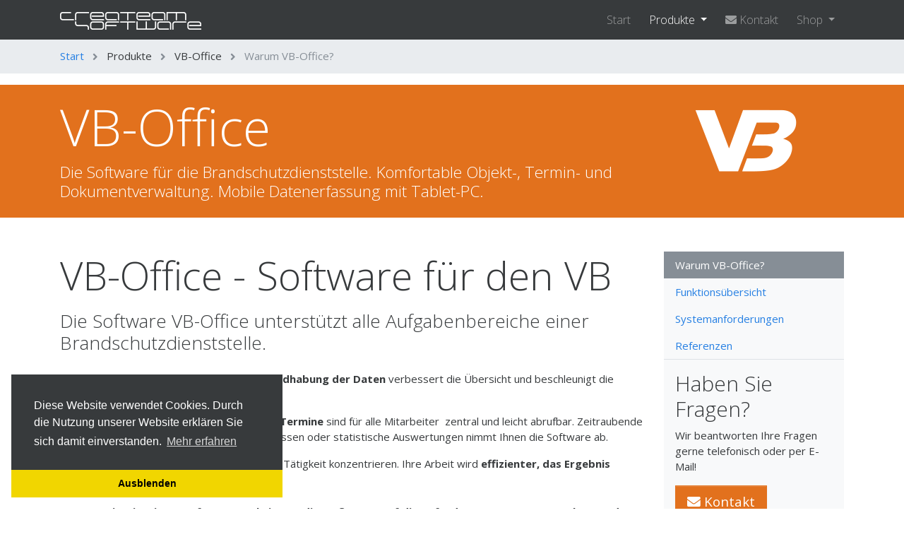

--- FILE ---
content_type: text/html; charset=utf-8
request_url: https://www.createam-software.de/produkte/vb-office/start
body_size: 4396
content:
<!DOCTYPE html>
<html lang="en-US">
<head>

<meta charset="utf-8">
<!-- 
	This website is powered by TYPO3 - inspiring people to share!
	TYPO3 is a free open source Content Management Framework initially created by Kasper Skaarhoj and licensed under GNU/GPL.
	TYPO3 is copyright 1998-2026 of Kasper Skaarhoj. Extensions are copyright of their respective owners.
	Information and contribution at https://typo3.org/
-->


<link rel="shortcut icon" href="/fileadmin/cs-theme/img/favicon.ico" type="image/vnd.microsoft.icon">
<title>creaTeam Softwareentwicklung: VB-Office - Die Software für den vorbeugenden Brandschutz</title>
<meta name="generator" content="TYPO3 CMS" />
<meta name="viewport" content="width=device-width, initial-scale=1, shrink-to-fit=no" />
<meta name="robots" content="index,follow" />
<meta name="twitter:card" content="summary" />


<link rel="stylesheet" type="text/css" href="/typo3temp/assets/compressed/merged-1b0714f9be6aaa78cf948f749a86c5b0-b6a99465ea63a198fbe07088b0a6e2ee.css?1763479764" media="all">



<script src="/typo3temp/assets/compressed/merged-57b173be693e5e7132c2451a1df4d9bc-71465a6a4fb6f8c3b16aca26cd2422db.js?1711620508" type="text/javascript"></script>


<link href="https://fonts.googleapis.com/css?family=Open+Sans:300,400,700" rel="stylesheet">
<link rel="canonical" href="https://www.createam-software.de/produkte/vb-office/start"/>
</head>
<body id="page-38" class="twocol_9-3" style="padding-top:56px;" data-navbar-breakpoint="md" onload="load()">


		<div id="page-wrapper"><nav id="main-navbar" class="navbar navbar-dark navbar-expand-md bg-dark fixed-top"
                                
								><div class="container"><a href="/" class="navbar-brand"><!-- <img class="img-fluid d-inline-block align-top" src="/fileadmin/_processed_/d/3/csm_cs-brand_9b27cb558f.png" width="262" height="40" alt="" /> --><img src="/fileadmin/cs-theme/img/cs-brand.png" alt="creaTeam Softwareentwicklung GbR"
                                    title="" /></a><button class="navbar-toggler" type="button"
                            data-toggle="collapse"
                            data-target="#navbarToggler" aria-controls="navbarToggler" aria-expanded="false"
                            aria-label="Toggle navigation"><span class="navbar-toggler-icon"></span></button><div class="collapse navbar-collapse"
                        id="navbarToggler"><ul
                                class="navbar-nav ml-auto"><li
                                class="nav-item"><a href="/start" target="_self" class="nav-link">
                                                    
                        
                                Start
                            
                    
                                                </a></li><li
                                class="nav-item active dropdown"><a class="nav-link dropdown-toggle" id="dropdown-menu-17"
                                    href="/produkte" data-toggle="dropdown"
                                role="button" aria-haspopup="true" aria-expanded="false">
                                Produkte
                                </a><div class="dropdown-menu "
                                    aria-labelledby="dropdown-menu-17"><a href="/produkte/vb-office/start" target="_self" class="dropdown-item">
                                                            
                        
                                VB-Office
                            
                    
                                                        </a><a href="/produkte/pc-pruefung/start" target="_self" class="dropdown-item">
                                                            
                        
                                PC Prüfung
                            
                    
                                                        </a><a href="/produkte/notfallplan/start" target="_self" class="dropdown-item">
                                                            
                        
                                Notfallplan
                            
                    
                                                        </a><a href="/produkte/sge-feu" target="_self" class="dropdown-item">
                                                            
                        
                                SgE Feu
                            
                    
                                                        </a></div></li><li
                                class="nav-item"><a href="/kontakt" target="_self" class="nav-link"><i class="fas fa-envelope"></i> Kontakt
                                    
                            
                    
                                                </a></li><li
                                class="nav-item dropdown"><a class="nav-link dropdown-toggle" id="dropdown-menu-56"
                                    href="/shop/produkte" data-toggle="dropdown"
                                role="button" aria-haspopup="true" aria-expanded="false">
                                Shop
                                </a><div class="dropdown-menu "
                                    aria-labelledby="dropdown-menu-56"><a href="/shop/produkte" target="_self" class="dropdown-item">
                                                            
                        
                                Produkte
                            
                    
                                                        </a><a href="/shop/warenkorb" target="_self" class="dropdown-item"><i class="fa fa-shopping-cart"></i> Warenkorb
                                    
                            
                    
                                                        </a></div></li></ul></div></div></nav><nav class="breadcrumb rounded-0"><div class="container"><a class="breadcrumb-item" href="/start">
							
	
			Start
		

						</a><span class="breadcrumb-item">
							
	
			Produkte
		

						</span><span class="breadcrumb-item">
							
	
			VB-Office
		

						</span><span class="breadcrumb-item active">
					
	
			Warum VB-Office?
		

				</span></div></nav><div class="jumbotron bg-warning text-white jumbotron-fluid"><div class="container"><div id="shortcut-568"><div class="row no-gutters"><div class="col-sm-9 col-8"><div id="c171"><header class="header-171 h-1"><h1 class="display-3">
			
	
			VB-Office
		

		</h1></header><h4>Die Software für die Brandschutzdienststelle. Komfortable Objekt-, Termin- und Dokumentverwaltung. Mobile Datenerfassung mit Tablet-PC.</h4></div></div><div class="col-sm-3 col-4"><div id="c204" class="text-center"><img class="mx-auto img-fluid mt-3" src="/fileadmin/cs-theme/img/logos/logo-vbo.png" /></div></div></div></div></div></div><div class="container"><div id="page-content"><div class="row content-row"><main class="col-md-9 main-content mt-3 mb-5"><div id="c561"><header class="header-561 h-1"><h1 class="display-4">
			
	
			VB-Office - Software für den VB
		

		</h1></header></div><div id="c560"><header class="header-560 h-3 mt-3"><h3>
			
	
			Die Software VB-Office unterstützt alle Aufgabenbereiche einer Brandschutzdienststelle.
		

		</h3></header></div><div id="c646" class="my-4"></div><div id="c559" class="mt-4"><p>Die <strong>praxisorientierte Verwaltung und Handhabung der Daten</strong> verbessert die Übersicht&nbsp;und beschleunigt&nbsp;die Arbeitsabläufe.</p><p><strong>Objektdaten, Vorgänge, Dokumente und Termine</strong> sind für alle Mitarbeiter&nbsp; zentral und leicht abrufbar. Zeitraubende Routinetätigkeiten wie das Einfügen von Adressen oder statistische Auswertungen nimmt Ihnen die Software ab.</p><p>Sie können sich auf die fachlichen Inhalte Ihrer Tätigkeit konzentrieren. Ihre Arbeit wird <strong>effizienter, das Ergebnis einheitlicher und qualitativ besser</strong>.</p></div><div id="c569" class="my-4"><ul><li><p><strong>Praxisorientierte Software-Funktionen, die maßgenau auf die Anforderungen von Feuerwehren und Brandschutzdienststellen zugeschnitten sind.</strong></p></li><li><p><strong>Zeitsparende Unterstützung der Arbeitsabläufe</strong></p></li><li><p><strong>Lückenlose Dokumentation der Vorgänge</strong></p></li><li><p><strong>Leichte und selbsterklärende Bedienung</strong></p></li><li><p><strong>Offline-Datenerfassung mit Tablet-PCs. Es ist keine Mobilfunk-Verbindung nötig!</strong></p></li><li><p><strong>Universelle Konfigurierbarkeit und Erweiterbarkeit der Datenstrukturen</strong></p></li><li><p><strong>Arbeiten im Netzwerk</strong></p></li><li><p><strong>Alle Daten bleiben auf Servern des Kunden</strong></p></li></ul></div><div id="c557"><p>Mit der integrierten mobilen Datenerfassung sind Sie in der Lage, mit einem Tablet-PCs vollständig unabhängig von einer Mobilfunk- bzw. Internetverbindung zu arbeiten. Sie können offline Daten und Mängel erfassen und sie später in der Dienststelle mit den Daten auf dem Server synchronisieren. Selbst in abgeschirmten Gebäuden wie Tiefgaragen und Untergeschossen arbeiten Sie mit VB-Office völlig problemlos.</p></div><div id="c553" class="my-4"><p><strong>VB-Office eignet sich für Brandschutzdienststellen und Feuerwehren jeder Größe. Ganz gleich, ob sie allein im VB arbeiten oder im Team mit anderen Kollegen/innen.</strong></p></div><div id="c554" class="mb-5"><p>Die Entwicklung der Standardsoftware VB-Office erfolgte unter Mitwirkung zahlreicher Fachleute und ist speziell ausgerichtet auf&nbsp;den Einsatz in Brandschutzdienststellen und Feuerwehren.</p></div><div class="row row-eq-height my-4"><div class="col-lg-6 col-md-12"><div id="c563" class="alert alert-warning"><h3>"Seit 20 Jahren setzten wir auf VB-Office um Ordnung und Übersicht im Vorbeugenden Brandschutz zu behalten."</h3><p class="small"><br><strong>Christian Mews</strong> -&nbsp;<i>Feuerwehr Wuppertal, Abt. Vorbeugender Gefahrenschutz</i></p></div></div><div class="col-lg-6 col-md-12"><div id="c562" class="alert alert-warning"><h3>"Die Mängelerfassung mit Tablet-PCs spart uns bei der Brandverhütungsschau enorm viel Zeit ein."</h3><p class="small"><br><strong>Jürgen Jost</strong> - <i>Feuerwehr Heidelberg, Abt. Vorbeugender Brandschutz</i></p></div></div></div><div id="c556" class="text-center"><a href="/produkte/vb-office/funktionsuebersicht" class="btn btn-warning btn-lg btn-block" role="button">
				Weiter zur Funktionsübersicht&nbsp;&nbsp;&nbsp;<i class="fa fa-arrow-right"></i></a></div></main><aside class="col-md-3 mt-3 mb-5"><div class="d-md-flex bg-light border-bottom border-gray-100" id="submenu"><ul class="nav flex-column flex-nowrap nav-pills w-100"><li class="nav-item"><a href="/produkte/vb-office/start" class="nav-link active">
				Warum VB-Office?
			</a></li><li class="nav-item"><a href="/produkte/vb-office/funktionsuebersicht" class="nav-link">
				Funktionsübersicht
			</a></li><li class="nav-item"><a href="/produkte/vb-office/systemanforderungen" class="nav-link">
				Systemanforderungen
			</a></li><li class="nav-item"><a href="/produkte/vb-office/referenzen" class="nav-link">
				Referenzen
			</a></li></ul></div><section id="s327" class="background-color bg-light p-3"><div id="c252"><header class="header-252 h-0"><h2>
			
	
			Haben Sie Fragen?
		

		</h2></header><p>Wir beantworten Ihre Fragen gerne telefonisch oder per E-Mail!</p></div><div id="c253" class="mb-3 text-white"><a href="/kontakt" class="btn btn-warning btn-lg" role="button"><i class="fas fa-envelope"></i> Kontakt
			</a></div></section></aside></div></div></div></div><footer id="page-footer" class="bg-dark text-light pt-3 mt-3 text-muted jumbotron-fluid footer-sticky"><div class="footer"><div class="container"><div class="row"><div class="col-9"><div id="c135"><p>creaTeam Software GmbH<br> &nbsp;</p></div></div><div class="col-3"><div id="c301" class="float-right"><p class="text-right"><a href="/impressum" title="Open external link in new window" class="text-reset">Impressum</a><br><a href="/agb" title="Open external link in new window" class="text-reset">AGB</a></p></div></div></div></div></div></footer><a class="back-to-top" style="display: none;" title="to top" href="/produkte/vb-office/start"><i class="fa fa-chevron-circle-up fa-4x" aria-hidden="true"></i><span class="d-none">back-to-top</span></a>
<script src="/typo3temp/assets/compressed/merged-ec1309c267067f54af5528692948d650-c519b3a39a7b5989281a4975c5a5f5b5.js?1768747417" type="text/javascript"></script>
<script src="/typo3temp/assets/compressed/merged-ab8d58beff702c3ee11381c01bd67291-925914cda5b82c0d7fbd4fe124e80efa.js?1711620508" type="text/javascript"></script>


</body>
</html>

--- FILE ---
content_type: application/javascript; charset=utf-8
request_url: https://www.createam-software.de/typo3temp/assets/compressed/merged-ab8d58beff702c3ee11381c01bd67291-925914cda5b82c0d7fbd4fe124e80efa.js?1711620508
body_size: 7838
content:

!function(n){"function"==typeof define&&define.amd?define(["jquery"],function(e){return n(e)}):"object"==typeof module&&"object"==typeof module.exports?exports=n(require("jquery")):n(jQuery)}(function(n){function e(n){var e=7.5625,t=2.75;return n<1/t?e*n*n:n<2/t?e*(n-=1.5/t)*n+.75:n<2.5/t?e*(n-=2.25/t)*n+.9375:e*(n-=2.625/t)*n+.984375}void 0!==n.easing&&(n.easing.jswing=n.easing.swing);var t=Math.pow,u=Math.sqrt,r=Math.sin,i=Math.cos,a=Math.PI,c=1.70158,o=1.525*c,s=2*a/3,f=2*a/4.5;n.extend(n.easing,{def:"easeOutQuad",swing:function(e){return n.easing[n.easing.def](e)},easeInQuad:function(n){return n*n},easeOutQuad:function(n){return 1-(1-n)*(1-n)},easeInOutQuad:function(n){return n<.5?2*n*n:1-t(-2*n+2,2)/2},easeInCubic:function(n){return n*n*n},easeOutCubic:function(n){return 1-t(1-n,3)},easeInOutCubic:function(n){return n<.5?4*n*n*n:1-t(-2*n+2,3)/2},easeInQuart:function(n){return n*n*n*n},easeOutQuart:function(n){return 1-t(1-n,4)},easeInOutQuart:function(n){return n<.5?8*n*n*n*n:1-t(-2*n+2,4)/2},easeInQuint:function(n){return n*n*n*n*n},easeOutQuint:function(n){return 1-t(1-n,5)},easeInOutQuint:function(n){return n<.5?16*n*n*n*n*n:1-t(-2*n+2,5)/2},easeInSine:function(n){return 1-i(n*a/2)},easeOutSine:function(n){return r(n*a/2)},easeInOutSine:function(n){return-(i(a*n)-1)/2},easeInExpo:function(n){return 0===n?0:t(2,10*n-10)},easeOutExpo:function(n){return 1===n?1:1-t(2,-10*n)},easeInOutExpo:function(n){return 0===n?0:1===n?1:n<.5?t(2,20*n-10)/2:(2-t(2,-20*n+10))/2},easeInCirc:function(n){return 1-u(1-t(n,2))},easeOutCirc:function(n){return u(1-t(n-1,2))},easeInOutCirc:function(n){return n<.5?(1-u(1-t(2*n,2)))/2:(u(1-t(-2*n+2,2))+1)/2},easeInElastic:function(n){return 0===n?0:1===n?1:-t(2,10*n-10)*r((10*n-10.75)*s)},easeOutElastic:function(n){return 0===n?0:1===n?1:t(2,-10*n)*r((10*n-.75)*s)+1},easeInOutElastic:function(n){return 0===n?0:1===n?1:n<.5?-(t(2,20*n-10)*r((20*n-11.125)*f))/2:t(2,-20*n+10)*r((20*n-11.125)*f)/2+1},easeInBack:function(n){return(c+1)*n*n*n-c*n*n},easeOutBack:function(n){return 1+(c+1)*t(n-1,3)+c*t(n-1,2)},easeInOutBack:function(n){return n<.5?t(2*n,2)*(7.189819*n-o)/2:(t(2*n-2,2)*((o+1)*(2*n-2)+o)+2)/2},easeInBounce:function(n){return 1-e(1-n)},easeOutBounce:e,easeInOutBounce:function(n){return n<.5?(1-e(1-2*n))/2:(1+e(2*n-1))/2}})});

!function(e,t){"use strict";"function"==typeof define&&define.amd?define(t):"object"==typeof exports?module.exports=t():e.baguetteBox=t()}(this,function(){"use strict";var r,u,c,d,f,g='<svg width="44" height="60"><polyline points="30 10 10 30 30 50" stroke="rgba(255,255,255,0.5)" stroke-width="4"stroke-linecap="butt" fill="none" stroke-linejoin="round"/></svg>',p='<svg width="44" height="60"><polyline points="14 10 34 30 14 50" stroke="rgba(255,255,255,0.5)" stroke-width="4"stroke-linecap="butt" fill="none" stroke-linejoin="round"/></svg>',b='<svg width="30" height="30"><g stroke="rgb(160,160,160)" stroke-width="4"><line x1="5" y1="5" x2="25" y2="25"/><line x1="5" y1="25" x2="25" y2="5"/></g></svg>',m={},s={captions:!0,buttons:"auto",fullScreen:!1,noScrollbars:!1,bodyClass:"baguetteBox-open",titleTag:!1,async:!1,preload:2,animation:"slideIn",afterShow:null,afterHide:null,onChange:null,overlayBackgroundColor:"rgba(0,0,0,.8)"},v={},h=[],n=0,o=!1,i={},a=!1,y=/.+\.(gif|jpe?g|png|webp)/i,w={},k=[],t=null,x=function(e){-1!==e.target.id.indexOf("baguette-img")&&Y()},C=function(e){e.stopPropagation?e.stopPropagation():e.cancelBubble=!0,X()},E=function(e){e.stopPropagation?e.stopPropagation():e.cancelBubble=!0,q()},B=function(e){e.stopPropagation?e.stopPropagation():e.cancelBubble=!0,Y()},T=function(e){i.count++,1<i.count&&(i.multitouch=!0),i.startX=e.changedTouches[0].pageX,i.startY=e.changedTouches[0].pageY},N=function(e){if(!a&&!i.multitouch){e.preventDefault?e.preventDefault():e.returnValue=!1;var t=e.touches[0]||e.changedTouches[0];40<t.pageX-i.startX?(a=!0,X()):t.pageX-i.startX<-40?(a=!0,q()):100<i.startY-t.pageY&&Y()}},L=function(){i.count--,i.count<=0&&(i.multitouch=!1),a=!1},A=function(){L()},P=function(e){"block"===r.style.display&&r.contains&&!r.contains(e.target)&&(e.stopPropagation(),I())};function S(e){if(w.hasOwnProperty(e)){var t=w[e].galleries;[].forEach.call(t,function(e){[].forEach.call(e,function(e){U(e.imageElement,"click",e.eventHandler)}),h===e&&(h=[])}),delete w[e]}}function l(e){switch(e.keyCode){case 37:X();break;case 39:q();break;case 27:Y();break;case 36:!function(e){e&&e.preventDefault();D(0)}(e);break;case 35:!function(e){e&&e.preventDefault();D(h.length-1)}(e)}}function F(e,t){if(h!==e){for(h=e,function(e){e||(e={});for(var t in s)m[t]=s[t],void 0!==e[t]&&(m[t]=e[t]);u.style.transition=u.style.webkitTransition="fadeIn"===m.animation?"opacity .4s ease":"slideIn"===m.animation?"":"none","auto"===m.buttons&&("ontouchstart"in window||1===h.length)&&(m.buttons=!1);c.style.display=d.style.display=m.buttons?"":"none";try{r.style.backgroundColor=m.overlayBackgroundColor}catch(e){}}(t);u.firstChild;)u.removeChild(u.firstChild);for(var n,o=[],i=[],a=k.length=0;a<e.length;a++)(n=G("div")).className="full-image",n.id="baguette-img-"+a,k.push(n),o.push("baguetteBox-figure-"+a),i.push("baguetteBox-figcaption-"+a),u.appendChild(k[a]);r.setAttribute("aria-labelledby",o.join(" ")),r.setAttribute("aria-describedby",i.join(" "))}}function H(e){m.noScrollbars&&(document.documentElement.style.overflowY="hidden",document.body.style.overflowY="scroll"),"block"!==r.style.display&&(V(document,"keydown",l),i={count:0,startX:null,startY:null},j(n=e,function(){R(n),z(n)}),O(),r.style.display="block",m.fullScreen&&(r.requestFullscreen?r.requestFullscreen():r.webkitRequestFullscreen?r.webkitRequestFullscreen():r.mozRequestFullScreen&&r.mozRequestFullScreen()),setTimeout(function(){r.className="visible",m.bodyClass&&document.body.classList&&document.body.classList.add(m.bodyClass),m.afterShow&&m.afterShow()},50),m.onChange&&m.onChange(n,k.length),t=document.activeElement,I(),o=!0)}function I(){m.buttons?c.focus():f.focus()}function Y(){m.noScrollbars&&(document.documentElement.style.overflowY="auto",document.body.style.overflowY="auto"),"none"!==r.style.display&&(U(document,"keydown",l),r.className="",setTimeout(function(){r.style.display="none",document.fullscreen&&(document.exitFullscreen?document.exitFullscreen():document.mozCancelFullScreen?document.mozCancelFullScreen():document.webkitExitFullscreen&&document.webkitExitFullscreen()),m.bodyClass&&document.body.classList&&document.body.classList.remove(m.bodyClass),m.afterHide&&m.afterHide(),t&&t.focus(),o=!1},500))}function j(t,n){var e=k[t],o=h[t];if(void 0!==e&&void 0!==o)if(e.getElementsByTagName("img")[0])n&&n();else{var i=o.imageElement,a=i.getElementsByTagName("img")[0],s="function"==typeof m.captions?m.captions.call(h,i):i.getAttribute("data-caption")||i.title,l=function(e){var t=e.href;if(e.dataset){var n=[];for(var o in e.dataset)"at-"!==o.substring(0,3)||isNaN(o.substring(3))||(n[o.replace("at-","")]=e.dataset[o]);for(var i=Object.keys(n).sort(function(e,t){return parseInt(e,10)<parseInt(t,10)?-1:1}),a=window.innerWidth*window.devicePixelRatio,s=0;s<i.length-1&&i[s]<a;)s++;t=n[i[s]]||t}return t}(i),r=G("figure");if(r.id="baguetteBox-figure-"+t,r.innerHTML='<div class="baguetteBox-spinner"><div class="baguetteBox-double-bounce1"></div><div class="baguetteBox-double-bounce2"></div></div>',m.captions&&s){var u=G("figcaption");u.id="baguetteBox-figcaption-"+t,u.innerHTML=s,r.appendChild(u)}e.appendChild(r);var c=G("img");c.onload=function(){var e=document.querySelector("#baguette-img-"+t+" .baguetteBox-spinner");r.removeChild(e),!m.async&&n&&n()},c.setAttribute("src",l),c.alt=a&&a.alt||"",m.titleTag&&s&&(c.title=s),r.appendChild(c),m.async&&n&&n()}}function q(){return D(n+1)}function X(){return D(n-1)}function D(e,t){return!o&&0<=e&&e<t.length?(F(t,m),H(e),!0):e<0?(m.animation&&M("left"),!1):e>=k.length?(m.animation&&M("right"),!1):(j(n=e,function(){R(n),z(n)}),O(),m.onChange&&m.onChange(n,k.length),!0)}function M(e){u.className="bounce-from-"+e,setTimeout(function(){u.className=""},400)}function O(){var e=100*-n+"%";"fadeIn"===m.animation?(u.style.opacity=0,setTimeout(function(){v.transforms?u.style.transform=u.style.webkitTransform="translate3d("+e+",0,0)":u.style.left=e,u.style.opacity=1},400)):v.transforms?u.style.transform=u.style.webkitTransform="translate3d("+e+",0,0)":u.style.left=e}function R(e){e-n>=m.preload||j(e+1,function(){R(e+1)})}function z(e){n-e>=m.preload||j(e-1,function(){z(e-1)})}function V(e,t,n,o){e.addEventListener?e.addEventListener(t,n,o):e.attachEvent("on"+t,function(e){(e=e||window.event).target=e.target||e.srcElement,n(e)})}function U(e,t,n,o){e.removeEventListener?e.removeEventListener(t,n,o):e.detachEvent("on"+t,n)}function W(e){return document.getElementById(e)}function G(e){return document.createElement(e)}return[].forEach||(Array.prototype.forEach=function(e,t){for(var n=0;n<this.length;n++)e.call(t,this[n],n,this)}),[].filter||(Array.prototype.filter=function(e,t,n,o,i){for(n=this,o=[],i=0;i<n.length;i++)e.call(t,n[i],i,n)&&o.push(n[i]);return o}),{run:function(e,t){var n,o,i,a,s,l;return v.transforms=void 0!==(n=G("div")).style.perspective||void 0!==n.style.webkitPerspective,v.svg=((o=G("div")).innerHTML="<svg/>","http://www.w3.org/2000/svg"===(o.firstChild&&o.firstChild.namespaceURI)),v.passiveEvents=function(){var e=!1;try{var t=Object.defineProperty({},"passive",{get:function(){e=!0}});window.addEventListener("test",null,t)}catch(e){}return e}(),function(){if(r=W("baguetteBox-overlay"))return u=W("baguetteBox-slider"),c=W("previous-button"),d=W("next-button"),f=W("close-button");var e;(r=G("div")).setAttribute("role","dialog"),r.id="baguetteBox-overlay",document.getElementsByTagName("body")[0].appendChild(r),(u=G("div")).id="baguetteBox-slider",r.appendChild(u),(c=G("button")).setAttribute("type","button"),c.id="previous-button",c.setAttribute("aria-label","Previous"),c.innerHTML=v.svg?g:"&lt;",r.appendChild(c),(d=G("button")).setAttribute("type","button"),d.id="next-button",d.setAttribute("aria-label","Next"),d.innerHTML=v.svg?p:"&gt;",r.appendChild(d),(f=G("button")).setAttribute("type","button"),f.id="close-button",f.setAttribute("aria-label","Close"),f.innerHTML=v.svg?b:"&times;",r.appendChild(f),c.className=d.className=f.className="baguetteBox-button",e=v.passiveEvents?{passive:!0}:null,V(r,"click",x),V(c,"click",C),V(d,"click",E),V(f,"click",B),V(u,"contextmenu",A),V(r,"touchstart",T,e),V(r,"touchmove",N,e),V(r,"touchend",L),V(document,"focus",P,!0)}(),S(e),i=e,a=t,s=document.querySelectorAll(i),l={galleries:[],nodeList:s},w[i]=l,[].forEach.call(s,function(e){a&&a.filter&&(y=a.filter);var t=[];if(t="A"===e.tagName?[e]:e.getElementsByTagName("a"),0!==(t=[].filter.call(t,function(e){if(-1===e.className.indexOf(a&&a.ignoreClass))return y.test(e.href)})).length){var i=[];[].forEach.call(t,function(e,t){var n=function(e){e.preventDefault?e.preventDefault():e.returnValue=!1,F(i,a),H(t)},o={eventHandler:n,imageElement:e};V(e,"click",n),i.push(o)}),l.galleries.push(i)}}),l.galleries},show:D,showNext:q,showPrevious:X,hide:Y,destroy:function(){var e;e=v.passiveEvents?{passive:!0}:null,U(r,"click",x),U(c,"click",C),U(d,"click",E),U(f,"click",B),U(u,"contextmenu",A),U(r,"touchstart",T,e),U(r,"touchmove",N,e),U(r,"touchend",L),U(document,"focus",P,!0),function(){for(var e in w)w.hasOwnProperty(e)&&S(e)}(),U(document,"keydown",l),document.getElementsByTagName("body")[0].removeChild(document.getElementById("baguetteBox-overlay")),w={},h=[],n=0}}});
// global function
; (function (window, document, $, undefined) {
    'use strict';

    var W = $(window),
        U = typeof undefined,
        D = $(document),
        toTopEl = '#to-top',
        $navBar = $('.nav-bar');

    D.ready(function () {
        $('[data-add-to-cart="form"]').click(function (e) {
            e.preventDefault();
            $.get(
                $(this).attr('href'),
                function (data) {
                    $('[data-add-to-cart="result"]').html(data);
                });
        });
    });

    D.ajaxComplete(function () {
        $('[data-add-to-cart-uri]').submit(function (e) {
            e.preventDefault();
            $('[data-add-to-cart-uri]').unbind("submit");

            var form = $(this);
            var url = form.attr('data-add-to-cart-uri');

            var data = new FormData(this);
            var submitButton = $("button[type='submit']", form);
            data.append($(submitButton).attr('name'), $(submitButton).attr('value'));

            $.ajax({
                type: "POST",
                url: url,
                data: data,
                processData: false,
                contentType: false,
                success: function (data) {
                    handleAddToCartSuccessResponse(form, data);
                }
            });

        });
    });

}(window, document, jQuery));

function updateCountry(billingCountry, shippingCountry) {
    var postParams = {
        "tx_cart_cart[shipping_same_as_billing]": $("#shipping-same-as-billing").is(":checked"),
        "tx_cart_cart[billing_country]": billingCountry,
        "tx_cart_cart[shipping_country]": shippingCountry
    };

    $.ajax({
        async: "true",
        url: update_country,
        type: "POST",

        data: postParams,

        success: function (data) {
            $("#form-cart").html($(data).filter("#form-cart").html());
            $("#checkout-step-shipping-method").html($(data).filter("#checkout-step-shipping-method").html());
            $("#checkout-step-payment-method").html($(data).filter("#checkout-step-payment-method").html());
            $("#checkout-step-summary").html($(data).filter("#checkout-step-summary").html());
        }
    });
}

function updateCurrency(currencyCode, action) {
    var postParams = {
        "tx_cart_cart[currencyCode]": currencyCode
    };

    $.ajax({
        async: "true",
        url: action,
        type: "POST",

        data: postParams,

        success: function (data) {
            $("#form-cart").html($(data).filter("#form-cart").html());
            $("#checkout-step-shipping-method").html($(data).filter("#checkout-step-shipping-method").html());
            $("#checkout-step-payment-method").html($(data).filter("#checkout-step-payment-method").html());
            $("#checkout-step-coupon").html($(data).filter("#checkout-step-coupon").html());
            $("#checkout-step-summary").html($(data).filter("#checkout-step-summary").html());
        }
    });
}

$("#billingAddress-country").change(function () {
    var billingCountry = $(this).val();
    var shippingCountry = "";

    if (!$("#shipping-same-as-billing").is(":checked")) {
        shippingCountry = $("#shippingAddress-country").val();
    }

    updateCountry(billingCountry, shippingCountry);
});

$("#shippingAddress-country").change(function () {
    var billingCountry = $("#billingAddress-country").val();
    var shippingCountry = $(this).val();

    updateCountry(billingCountry, shippingCountry);
});

$("#shipping-same-as-billing").change(function () {
    $("#checkout-step-shipping-address").toggle(!this.checked);

    var billingCountry = $("#billingAddress-country").val();
    var shippingCountry = $("#shippingAddress-country").val();

    if (!$("#shipping-same-as-billing").is(":checked")) {
        $("#checkout-step-shipping-address input, #checkout-step-shipping-address select").each(function () {
            if ($(this).data("disable-shipping")) {
                $(this).prop("disabled", false);
            }
        });
    } else {
        $("#checkout-step-shipping-address input, #checkout-step-shipping-address select").each(function () {
            if ($(this).data("disable-shipping")) {
                $(this).prop("disabled", true);
            }
        });
    }

    updateCountry(billingCountry, shippingCountry);
});

$(".cart-currency-selector").change(function () {
    updateCurrency($(this).val(), $(this).closest("form").attr("action"));
});

$(".currency-selector").change(function () {

    var postParams = {
        "tx_cart_currency[currencyCode]": $(this).val()
    };

    $.ajax({
        async: "true",
        url: $(this).closest("form").attr("action"),
        type: "POST",

        data: postParams,

        success: function (data) {
            location.reload();
        }
    });
});

$("#checkout-step-payment-method").on("click", ".set-payment", function (e) {
    var url = $(this).attr("href");

    $.get(url, function (data) {
        $("#checkout-step-shipping-method").html($(data).filter("#checkout-step-shipping-method").html());
        $("#checkout-step-payment-method").html($(data).filter("#checkout-step-payment-method").html());
        $("#checkout-step-summary").html($(data).filter("#checkout-step-summary").html());
    });

    e.preventDefault();
});

$("#checkout-step-shipping-method").on("click", ".set-shipping", function (e) {
    var url = $(this).attr("href");

    $.get(url, function (data) {
        $("#checkout-step-shipping-method").html($(data).filter("#checkout-step-shipping-method").html());
        $("#checkout-step-payment-method").html($(data).filter("#checkout-step-payment-method").html());
        $("#checkout-step-summary").html($(data).filter("#checkout-step-summary").html());
    });

    e.preventDefault();
});

$("#be-variants-select").change(function () {
    var special_price = $(this).children().filter(":selected").data("special-price");
    var regular_price = $(this).children().filter(":selected").data("regular-price");
    var special_price_percentage_discount = $(this).children().filter(":selected").data("special-price-percentage-discount");

    $("#product-price .special_price .price").html(special_price);
    $("#product-price .regular_price .price").html(regular_price);
    $("#product-price .special_price_percentage_discount .price").html(special_price_percentage_discount);
});

$.fn.serializeObject = function () {
    var o = {};
    var a = this.serializeArray();
    $.each(a, function () {
        if (o[this.name] !== undefined) {
            if (!o[this.name].push) {
                o[this.name] = [o[this.name]];
            }
            o[this.name].push(this.value || "");
        } else {
            o[this.name] = this.value || "";
        }
    });
    return o;
};

function handleAddToCartSuccessResponse(form, data) {
    var messageBlock;
    var messageTimeout = form.find('[data-ajax-message-timeout]').data('ajax-message-timeout');
    var formatter = new Intl.NumberFormat('de-DE', {
        style: 'currency',
        currency: 'EUR',
    });


    if (!messageTimeout) {
        messageTimeout = 3000;
    }

    var response = JSON.parse(data);
    if (response.status === "200") {
        $("#cart-preview .cart-preview-count").html(response.count);
        $("#cart-preview .net").html(response.net);
        $("#cart-preview .gross").html(formatter.format(response.gross));

        if (response.count > 0) {
            $("#cart-preview .checkout-link").removeClass("disabled");
        } else {
            $("#cart-preview .checkout-link").addClass("disabled");
        }

        $(document).trigger("status.cartWasChanged", [true]);

        form.each(function () {
            this.reset();
        });

        $(document).find('[data-ajax-success-message]').html(response.messageBody);
        $(document).find('[data-ajax-success-block]').show().delay(messageTimeout).fadeOut("slow");
    } else {
        $(document).find('[data-ajax-error-message]').html(response.messageBody);
        $(document).find('[data-ajax-error-block]').show().delay(messageTimeout).fadeOut("slow");
    }
}

$("[data-ajax='1']").submit(function (e) {
    var form = $(this);
    var serializedObject = form.serializeObject();

    $.ajax({
        async: "true",
        url: form.attr("action"),
        type: "POST",

        data: serializedObject,

        success: function (data) {
            handleAddToCartSuccessResponse(form, data);
        }
    });

    e.preventDefault();
});

$("#form-cart").submit(function () {
    $("input:submit").attr("disabled", true);
});
$("#form-order").submit(function () {
    $("input:submit").attr("disabled", true);
});
$("#form-coupon").submit(function () {
    $("input:submit").attr("disabled", true);
});

(function($){"use strict";
	var isHover = false;


	// collapse - page.jsFooterInline.5.2
	var collapse = $( ".collapsible-accordion" );
	if ( collapse.length && window.location.hash ) {
		collapse.removeClass("show");
		var hashArr = window.location.hash.split('c'),
			coll = $('#collapse-'+hashArr[1]);
		if (coll.length) {
			$('#collapse-'+hashArr[1]).addClass('show');
			var offsetSize = 0;
			if ( $("#main-navbar").hasClass("fixed-top") || $("#main-navbar").hasClass("sticky-top") ) {
				offsetSize = $(".navbar").innerHeight();
			}
			var collAnchor = '#collapse-'+hashArr[1];
			$("html, body").stop().animate({
				scrollTop: $(collAnchor).offset().top-offsetSize
			}, 1500, "easeInOutExpo");
		}
	}

	// collapsible active scroll to top
	$('.collapse').on('shown.bs.collapse', function(e) {
	  var $card = $(this).closest('.card');
	  if ( $card.length ) {
		$('html,body').animate({
			scrollTop: $card.offset().top-100
		}, 500);
	  }
	});

	// toast active
	var toast = $('.toast');
	if ( toast.length ) {
		$('.toast').toast('show');
	}
 

	// lightbox - page.jsFooterInline.5.5
	baguetteBox.run(".gallery, .image-gallery");


	// dropdown menu - page.jsFooterInline.5.6
	$(".dropdown-menu a.dropdown-toggle").on("click", function() {
		if (!$(this).next().hasClass("show")) {
			$(this).parents(".dropdown-menu").first().find(".show").removeClass("show");
		}
		var $subMenu = $(this).next(".dropdown-menu");
		$subMenu.toggleClass("show");

		$(this).parents("li.nav-item.dropdown.show").on("hidden.bs.dropdown", function() {
			$(".dropdown-submenu .show").removeClass("show");
		});

		return false;
	});


	// sticky footer - page.jsFooterInline.5.9
	var footerHeight = $("#page-footer").outerHeight()-8,
		footerExtraHeight = 0;

	if ( footerExtraHeight > 0 ) {
		footerHeight += footerExtraHeight;
	}

	if ( $("#page-footer").hasClass("footer-sticky") ) {
		$("body").css("padding-bottom", footerHeight+"px");
	}


	// carousel - page.jsFooterInline.5.10
	var carousel = $( ".carousel .carousel-inner .carousel-item:first-child" );
	if ( carousel.length ) {
		carousel.addClass( "active" );
	}

	var cardSlider = $( ".carousel.card-slider" );
	if ( cardSlider.length ) {
		$(".carousel.card-slider").on("slide.bs.carousel", function(e) {
			var $e = $(e.relatedTarget);
			var idx = $e.index();
			var itemsPerSlide = 3;
			var totalItems = $(".carousel-item").length;

			if (idx >= totalItems - (itemsPerSlide - 1)) {
				var it = itemsPerSlide - (totalItems - idx);
				for (var i = 0; i < it; i++) {
					if (e.direction == "left") {
						$(".carousel-item")
						.eq(i)
						.appendTo(".carousel-inner");
					} else {
						$(".carousel-item")
						.eq(0)
						.appendTo(".carousel-inner");
					}
				}
			}
		});
	}


	// nav tab - page.jsFooterInline.5.12
	var tab = $( ".tab-content .tab-pane:first-child" );
	if ( tab.length ) {
		if ( window.location.hash ) {
			var tabHashArr = window.location.hash.split('c');
			$('.nav[role="tablist"] a[href="#tab-content-'+tabHashArr[1]+'"]').tab('show');
			var tabOffsetSize = 30;
			if ( $("#main-navbar").hasClass("fixed-top") || $("#main-navbar").hasClass("sticky-top") ) {
				tabOffsetSize = $(".navbar").innerHeight()+30;
			}
			var tabAnchor = '#tab-'+tabHashArr[1];
			$("html, body").stop().animate({
				scrollTop: $(tabAnchor).offset().top-tabOffsetSize
			}, 1500, "easeInOutExpo");
		} else {
			tab.addClass( "show active" );
		}
	}


	// Navbar hover - page.jsFooterInline.5.50
	function navbarHover() {
		isHover = true;
		$("ul.navbar-nav .dropdown, ul.navbar-nav .dropdown-submenu").hover(function() {
			$(this).find(" > .dropdown-menu").stop(true, true).delay(200).fadeIn();
			$(this).addClass("show");
			$(this).next(".dropdown-menu").addClass("show");
			$(this).next("a").attr("aria-expanded","true");
		}, function() {
			$(this).find(" > .dropdown-menu").stop(true, true).delay(200).fadeOut();
			$(this).removeClass("show");
			$(this).next(".dropdown-menu").removeClass("show");
			$(this).next("a").attr("aria-expanded","false");
		});
	}


	// Navbar hover - page.jsFooterInline.5.52 - md
	if ( $(window).width() > 768-1 ) {
		navbarHover();

	}
})(jQuery);